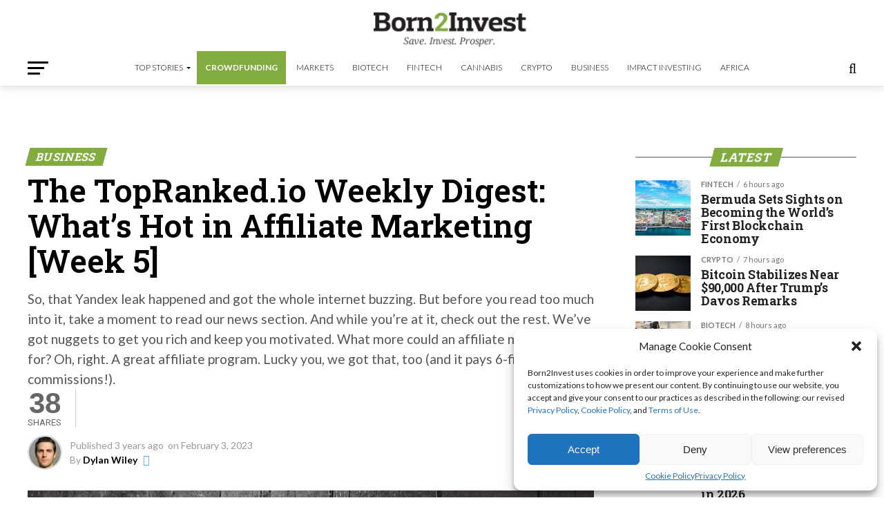

--- FILE ---
content_type: text/html; charset=utf-8
request_url: https://www.google.com/recaptcha/api2/aframe
body_size: 267
content:
<!DOCTYPE HTML><html><head><meta http-equiv="content-type" content="text/html; charset=UTF-8"></head><body><script nonce="CN75YoCCmwGqIi5Vr-_gbA">/** Anti-fraud and anti-abuse applications only. See google.com/recaptcha */ try{var clients={'sodar':'https://pagead2.googlesyndication.com/pagead/sodar?'};window.addEventListener("message",function(a){try{if(a.source===window.parent){var b=JSON.parse(a.data);var c=clients[b['id']];if(c){var d=document.createElement('img');d.src=c+b['params']+'&rc='+(localStorage.getItem("rc::a")?sessionStorage.getItem("rc::b"):"");window.document.body.appendChild(d);sessionStorage.setItem("rc::e",parseInt(sessionStorage.getItem("rc::e")||0)+1);localStorage.setItem("rc::h",'1769116457801');}}}catch(b){}});window.parent.postMessage("_grecaptcha_ready", "*");}catch(b){}</script></body></html>